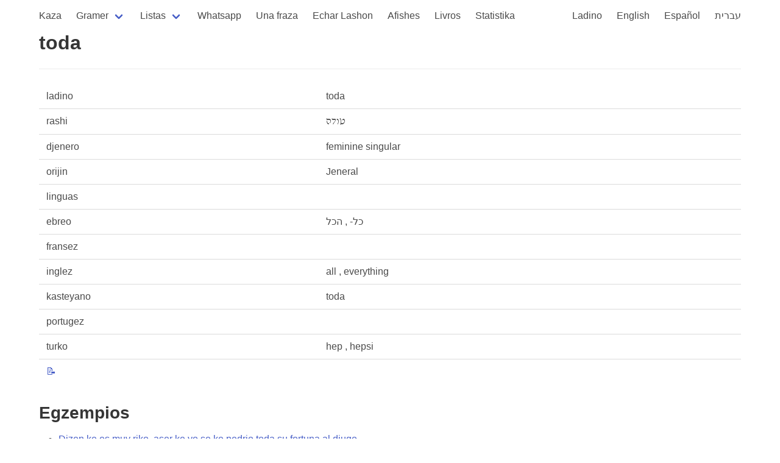

--- FILE ---
content_type: text/html; charset=utf-8
request_url: https://kantoniko.com/words/ladino/toda
body_size: 2049
content:
<!DOCTYPE html>
<html lang="lad">
  <head>
    <meta charset="utf-8">
    <meta name="viewport" content="width=device-width, initial-scale=1, user-scalable=yes">
    <title>toda</title>
    <link rel="stylesheet" href="https://cdn.jsdelivr.net/npm/bulma@0.9.3/css/bulma.min.css">
    <script src="https://code.jquery.com/jquery-3.6.0.min.js" integrity="sha256-/xUj+3OJU5yExlq6GSYGSHk7tPXikynS7ogEvDej/m4=" crossorigin="anonymous"></script>
    <script src="https://use.fontawesome.com/57525b30bb.js"></script>
    <script src="/js/all.js"></script>
    <link href="https://fonts.googleapis.com/css2?family=Noto+Rashi+Hebrew&display=swap" rel="stylesheet">
    <link rel="stylesheet" href="/css/style.css">

<!-- Global site tag (gtag.js) - Google Analytics -->
<script async src="https://www.googletagmanager.com/gtag/js?id=G-HEKPCYS70X"></script>
<script>
  window.dataLayer = window.dataLayer || [];
  function gtag(){dataLayer.push(arguments);}
  gtag('js', new Date());

  gtag('config', 'G-HEKPCYS70X');
</script>
  </head>
  <body>
    <section id="main-section" class="section">
      <div class="container">
        <nav class="navbar" role="navigation" aria-label="main navigation">
  <div class="navbar-brand">
    <a role="button" class="navbar-burger" aria-label="menu" aria-expanded="false" data-target="navbarBasicExample">
      <span aria-hidden="true"></span>
      <span aria-hidden="true"></span>
      <span aria-hidden="true"></span>
    </a>
  </div>

  <div id="navbarBasicExample" class="navbar-menu">
    <div class="navbar-start">
      <a class="navbar-item " href="/">
        Kaza
      </a>

      <div class="navbar-item has-dropdown is-hoverable">
        <a class="navbar-link ">
          Gramer
        </a>
        <div class="navbar-dropdown">
          <a class="navbar-item" href="/gramer">
            Biervos de la gramer
          </a>
          <a class="navbar-item" href="/pronombres">
            Pronombres
          </a>
          <a class="navbar-item" href="/ser">
            ser
          </a>
          <a class="navbar-item" href="/estar">
            estar
          </a>
        </div>
      </div>

      <div class="navbar-item has-dropdown is-hoverable">
        <a class="navbar-link ">
          Listas
        </a>
        <div class="navbar-dropdown">
          <a class="navbar-item" href="/egzempios/">
            Egzempios
          </a>
          <a class="navbar-item" href="/words/ladino/">
            Palavras en ladino
          </a>
          <a class="navbar-item" href="/faltan/">
            Traduksiones ke faltan
          </a>
          <a class="navbar-item" href="/faltan/ladino">
            Byervos en Ladino ke faltan
          </a>
          <hr class="navbar-divider">
          <a class="navbar-item" href="/lists">Listas</a>
          <a class="navbar-item" href="/dictionaries">Diksionaryos</a>
        </div>
      </div>

      <a class="navbar-item " href="/whatsapeando/">
        Whatsapp
      </a>
      <a class="navbar-item " href="/ufad/">
        Una fraza
      </a>
      <a class="navbar-item" href="/echar-lashon">
        Echar Lashon
      </a>
      <a class="navbar-item " href="/afishes/">Afishes</a>
      <a class="navbar-item " href="/livros/">Livros</a>
      <a class="navbar-item " href="/statistika">Statistika</a>
      
    </div>


    <div class="navbar-end">
      <a class="navbar-item " href="/lad/">Ladino</a>
      <a class="navbar-item " href="/en/">English</a>
      <a class="navbar-item " href="/es/">Español</a>
      <a class="navbar-item " href="/he/">עברית</a>
    </div>
  </div>
</nav>




<h1 class="title">toda</h1>
<hr>

<div class="content">
  
     <table>
       <tr><td>ladino</td><td>toda</td></tr>
       
       <tr><td>rashi</td><td><span class="rashi">טודה</span></td></tr>
       <tr><td>djenero</td><td>feminine singular</td></tr>
       <tr><td>orijin</td><td>Jeneral</td></tr>
       <tr><td>linguas</td><td></td></tr>
       

       
          <tr><td>ebreo</td>
              <td lang="he">
                  
                    
                      כל- ,
                    
                      הכל 
                    
                  
              </td></tr>
       
          <tr><td>fransez</td>
              <td lang="fr">
                  
                    
                  
              </td></tr>
       
          <tr><td>inglez</td>
              <td lang="en">
                  
                    
                      all ,
                    
                      everything 
                    
                  
              </td></tr>
       
          <tr><td>kasteyano</td>
              <td lang="es">
                  
                    
                      toda 
                    
                  
              </td></tr>
       
          <tr><td>portugez</td>
              <td lang="pt">
                  
                    
                  
              </td></tr>
       
          <tr><td>turko</td>
              <td lang="tr">
                  
                    
                      hep ,
                    
                      hepsi 
                    
                  
              </td></tr>
       
     <tr>
        <td><a href="https://github.com/kantoniko/ladino-diksionaryo-data/blob/main/words/todo.yaml">📝</a></td>
        <td></td>
     </tr>
     </table>


     


     
  

  
     <h2>Egzempios</h2>
     <ul>
      
        <li><a href="/egzempios/dizen-ke-es-muy-riko-aser-ke-yo-se-ke-pedrio-toda">Dizen ke es muy riko, aser ke yo se ke pedrio toda su fortuna al djugo.</a></li>
      
        <li><a href="/egzempios/el-almaryo-de-mi-kamareta-de-echar-es-bien-grande">El almaryo de mi kamareta de echar es bien grande. Tyene diez puertas. Me toma toda la ropa de invyerno i de enverano.</a></li>
      
        <li><a href="/egzempios/en-israel-kada-viernes-toda-la-famiya-sena">En Israel kada viernes toda la famiya sena endjuntos.</a></li>
      
        <li><a href="/egzempios/este-sitio-no-es-el-lugar-para-eskrivir-toda-una">Este sitio no es el lugar para eskrivir toda una vida.</a></li>
      
        <li><a href="/egzempios/mazalozo-i-venturozo-ke-sea-siempre-i-toda-la">Mazalozo i venturozo ke sea siempre i toda la famiya.</a></li>
      
        <li><a href="/egzempios/shalom-a-toda-la-mishpaha-sefaradi-i-al-mundo">Shalom a toda la mishpaha sefaradi i al mundo entero.</a></li>
      
     </ul>
  

  
     <h2>Estamos Whatsapeando</h2>
     <ul>
      
         <li><a href="/whatsapeando/akel-tyempo-el-mesirdji-vendedor-de-maiz?highlight=toda">Akel tyempo - El Mesirdji (vendedor de maiz)</a></li>
      
         <li><a href="/whatsapeando/akel-tyempo-kuentos-de-kaza-44?highlight=toda">Akel tyempo - Kuentos de kaza! 44</a></li>
      
         <li><a href="/whatsapeando/akel-tyempo-no-te-abokes-9?highlight=toda">Akel tyempo - No te abokes! 9</a></li>
      
         <li><a href="/whatsapeando/akel-tyempo-tu-sos-la-korona-de-mi-kavesa-12?highlight=toda">Akel tyempo - Tu sos la korona de mi kavesa 12</a></li>
      
     </ul>
  

  
     <h2>Una fraza</h2>
     <ul>
      
         <li><a href="/ufad/134-toda-la-famiya-del-hazino-vinieron?highlight=toda">Toda la famiya del hazino vinieron para yevarlo a kaza.</a></li>
      
         <li><a href="/ufad/181.-toda-la-famiya-de-selim-estan-en-el-mach-300x300?highlight=toda">Toda la famiya de Selim estan en el mach apoyando a Selim i su ekipo.</a></li>
      
         <li><a href="/ufad/224-toda-la-famiya-estan-muy-kontentes?highlight=toda">Toda la familya estan muy kontentes de pueder estar endjuntos en esta okazion del aniversaryo de Ayla.</a></li>
      
     </ul>
  

  


</div>

      </div>
    </section>

  </body>
</html>

--- FILE ---
content_type: application/javascript; charset=utf-8
request_url: https://kantoniko.com/js/all.js
body_size: 682
content:
$(document).ready(function(){

  $(".navbar-burger").click(function() {
      // Toggle the "is-active" class on both the "navbar-burger" and the "navbar-menu"
      $(".navbar-burger").toggleClass("is-active");
      $(".navbar-menu").toggleClass("is-active");
  });

  // Sorting from: https://orangeable.com/javascript/jquery-table-sorting
  $(document).on("click", "table thead tr th:not(.no-sort)", function() {
  	var table = $(this).parents("table");
  	var rows = $(this).parents("table").find("tbody tr").toArray().sort(TableComparer($(this).index()));
  	var dir = ($(this).hasClass("sort-asc")) ? "desc" : "asc";

  	if (dir == "desc") {
  		rows = rows.reverse();
  	}

  	for (var i = 0; i < rows.length; i++) {
  		table.append(rows[i]);
  	}

  	table.find("thead tr th").removeClass("sort-asc").removeClass("sort-desc");
  	$(this).removeClass("sort-asc").removeClass("sort-desc") .addClass("sort-" + dir);
  });

  function TableComparer(index) {
  	return function(a, b) {
  		var val_a = TableCellValue(a, index);
  		var val_b = TableCellValue(b, index);
  		var result = ($.isNumeric(val_a) && $.isNumeric(val_b)) ? val_a - val_b : val_a.toString().localeCompare(val_b);

  		return result;
  	}
  }

  function TableCellValue(row, index) {
  	return $(row).children("td").eq(index).text();
  }
  // end table sort

  function set_local_date() {
      // Assume a date format of "2021-04-13T19:00:00+03:00";
      // Display time in localtime of the browser.
      const dates = document.getElementsByClassName("localdate");
      //console.log(dates);
      //console.log(dates.length);
      for (let ix=0; ix < dates.length; ix++) {
          const mydate = dates[ix].getAttribute("x-schedule");
          const date = new Date(mydate);
          dates[ix].innerHTML = date.toLocaleDateString( [], {
              weekday: 'long',
              year: 'numeric',
              month: 'long',
              day: 'numeric',
              hour: 'numeric',
              minute: 'numeric',
              timeZoneName: 'long'
          });
      }
  }

    function highlight() {
        //console.log('highlight');
        if (window.location.search.length > 0) {
            const pieces = window.location.search.substring(1).split("=");
            if (pieces[0] == 'highlight') {
                const word = pieces[1];
                //console.log(`highlight ${word}`);
                let match = /^a$/;

                //const term = `a:contains(${word})`;
                // This is nicer, but matches any substring
                //$(term).addClass('has-background-warning');

                // here we check exact match, but that does not hand case insensitive match
                //$(term).each(function() {
                //    if ($(this).html() == word) {
                //        $(this).addClass('has-background-warning');
                //    }
                //});

                // case insenstivie but exact match.
                $('a').each(function() {
                    if ($(this).html().toLowerCase()  == word.toLowerCase() ) {
                        $(this).addClass('has-background-warning');
                    }
                });
            }
        }
    }

  set_local_date();
  highlight();

});
